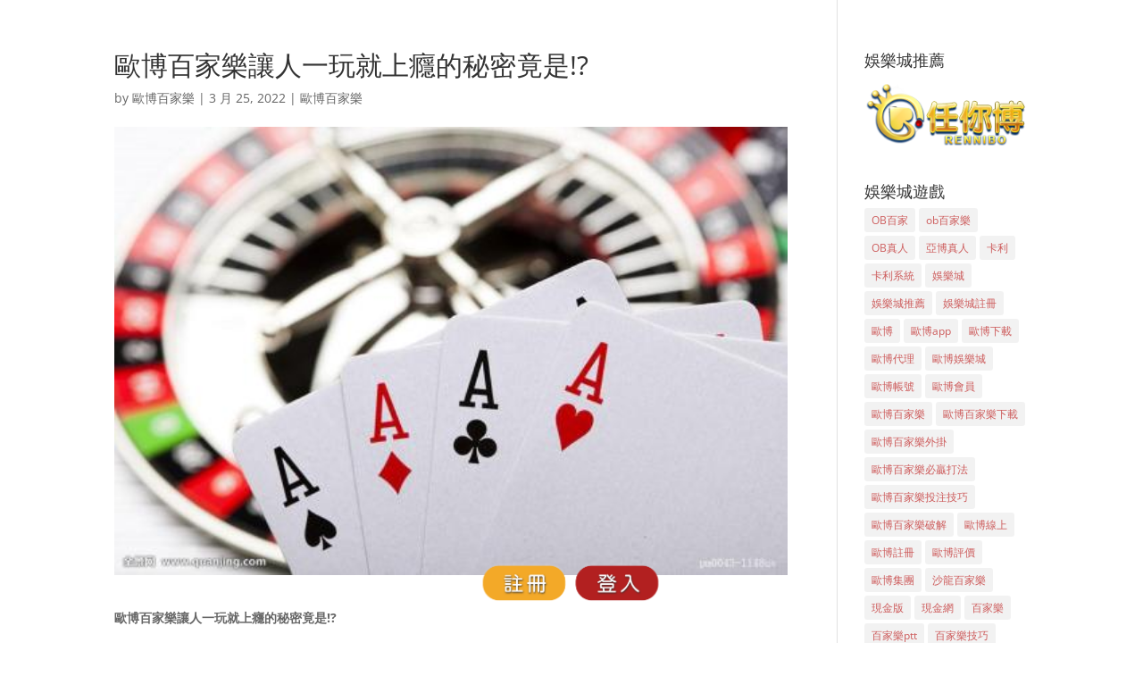

--- FILE ---
content_type: text/css
request_url: https://www.baccaratgame.net/wp-content/cache/wpfc-minified/mnohxfiz/a7hz0.css
body_size: -129
content:
.et_pb_section_0_tb_header.et_pb_section{padding-top:0px;padding-bottom:0px;background-color:#212121!important}.et_pb_section_0_tb_header{z-index:999;position:relative}.et_pb_row_0_tb_header.et_pb_row{padding-top:0px!important;padding-bottom:0px!important;padding-top:0px;padding-bottom:0px}.et_pb_image_0_tb_header{z-index:999;position:fixed!important;bottom:0px;top:auto;left:50%;right:auto;transform:translateX(-50%);text-align:center}body.logged-in.admin-bar .et_pb_image_0_tb_header{top:auto}@media only screen and (min-width:981px){.et_pb_image_0_tb_header{width:17%}}@media only screen and (max-width:980px){.et_pb_image_0_tb_header{width:34%}.et_pb_image_0_tb_header .et_pb_image_wrap img{width:auto}}@media only screen and (max-width:767px){.et_pb_image_0_tb_header{width:58%}.et_pb_image_0_tb_header .et_pb_image_wrap img{width:auto}}.et_pb_section_0_tb_footer.et_pb_section{background-color:RGBA(0,0,0,0.84)!important}